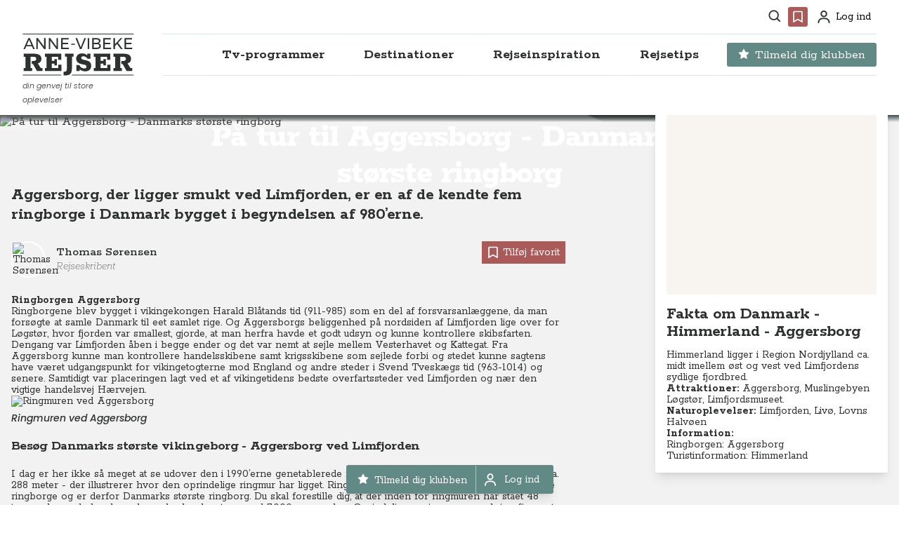

--- FILE ---
content_type: application/javascript
request_url: https://www.annevibekerejser.dk/_app/immutable/chunks/hero-ae99c23a.js
body_size: 4893
content:
import{S as G,i as J,s as X,C as Z,D as ee,m as _,h as u,n as m,b as H,E as d,B as L,e as R,f as g,g as ce,t as $,d as ue,H as de,k as v,l as w,P as ge,a as j,c as P,w as M,x as q,y as A,z as N,q as me,r as pe,u as he,a7 as te,J as le,L as _e,o as be,F as re,G as ae,X as Q,p as se,R as ve,T as we,a5 as $e,a6 as xe}from"./index-a9c5b0d3.js";import{a as ke}from"./index-21b7cea8.js";import{p as ye}from"./h3-ba251a82.js";import{H as Ee}from"./h1-b9292b1c.js";import{I as He}from"./input-search-dad28087.js";import{P as Ie,K as Ve}from"./klub-logo-a5468a09.js";import{B as De}from"./button-84ce6c63.js";import{p as je}from"./faq-040e33f7.js";function Pe(a){let e,l;return{c(){e=Z("svg"),l=Z("circle"),this.h()},l(t){e=ee(t,"svg",{viewBox:!0,xmlns:!0,class:!0});var r=_(e);l=ee(r,"circle",{cx:!0,cy:!0,r:!0}),_(l).forEach(u),r.forEach(u),this.h()},h(){m(l,"cx","50"),m(l,"cy","50"),m(l,"r","50"),m(e,"viewBox","0 0 100 100"),m(e,"xmlns","http://www.w3.org/2000/svg"),m(e,"class","h-1 w-1 fill-gray-light")},m(t,r){H(t,e,r),d(e,l)},p:L,i:L,o:L,d(t){t&&u(e)}}}class Le extends G{constructor(e){super(),J(this,e,null,Pe,X,{})}}function ne(a,e,l){const t=a.slice();return t[2]=e[l],t[4]=l,t}function ie(a){let e,l,t,r=a[0],s=[];for(let o=0;o<r.length;o+=1)s[o]=oe(ne(a,r,o));const i=o=>$(s[o],1,1,()=>{s[o]=null});return{c(){e=v("nav"),l=v("ol");for(let o=0;o<s.length;o+=1)s[o].c();this.h()},l(o){e=w(o,"NAV",{class:!0,"aria-label":!0});var f=_(e);l=w(f,"OL",{class:!0});var n=_(l);for(let c=0;c<s.length;c+=1)s[c].l(n);n.forEach(u),f.forEach(u),this.h()},h(){m(l,"class","flex items-center space-x-2"),m(e,"class","absolute bottom-0 left-0 z-20 flex max-w-full bg-[url('/images/bg-breadcrumb.png')] bg-cover bg-left-top bg-no-repeat py-3 pl-6 pr-60 xs:bg-right-top md:py-6 md:pl-10 md:pr-60 lg:pr-80 2xl:pl-32"),m(e,"aria-label","Breadcrumb")},m(o,f){H(o,e,f),d(e,l);for(let n=0;n<s.length;n+=1)s[n].m(l,null);t=!0},p(o,f){if(f&1){r=o[0];let n;for(n=0;n<r.length;n+=1){const c=ne(o,r,n);s[n]?(s[n].p(c,f),g(s[n],1)):(s[n]=oe(c),s[n].c(),g(s[n],1),s[n].m(l,null))}for(ce(),n=r.length;n<s.length;n+=1)i(n);ue()}},i(o){if(!t){for(let f=0;f<r.length;f+=1)g(s[f]);t=!0}},o(o){s=s.filter(Boolean);for(let f=0;f<s.length;f+=1)$(s[f]);t=!1},d(o){o&&u(e),ge(s,o)}}}function Se(a){let e,l;return e=new Le({}),{c(){M(e.$$.fragment)},l(t){q(e.$$.fragment,t)},m(t,r){A(e,t,r),l=!0},i(t){l||(g(e.$$.fragment,t),l=!0)},o(t){$(e.$$.fragment,t),l=!1},d(t){N(e,t)}}}function Be(a){let e,l=a[2].title+"",t,r;return{c(){e=v("span"),t=me(l),this.h()},l(s){e=w(s,"SPAN",{class:!0});var i=_(e);t=pe(i,l),i.forEach(u),this.h()},h(){m(e,"class",r=(a[0].length>4?"max-w-[42px]":"max-w-[60px]")+" truncate font-sans text-breadcrumb font-normal text-white/75 first-letter:uppercase sm:max-w-[100px] md:max-w-[140px] lg:max-w-none")},m(s,i){H(s,e,i),d(e,t)},p(s,i){i&1&&l!==(l=s[2].title+"")&&he(t,l),i&1&&r!==(r=(s[0].length>4?"max-w-[42px]":"max-w-[60px]")+" truncate font-sans text-breadcrumb font-normal text-white/75 first-letter:uppercase sm:max-w-[100px] md:max-w-[140px] lg:max-w-none")&&m(e,"class",r)},d(s){s&&u(e)}}}function Te(a){let e,l=a[2].title+"",t,r,s;return{c(){e=v("a"),t=me(l),this.h()},l(i){e=w(i,"A",{href:!0,class:!0});var o=_(e);t=pe(o,l),o.forEach(u),this.h()},h(){m(e,"href",r=a[2].url),m(e,"class",s=(a[0].length>4?"max-w-[42px]":"max-w-[60px]")+" truncate font-sans text-breadcrumb font-normal text-white/75 first-letter:uppercase sm:max-w-[100px] md:max-w-[140px] lg:max-w-none")},m(i,o){H(i,e,o),d(e,t)},p(i,o){o&1&&l!==(l=i[2].title+"")&&he(t,l),o&1&&r!==(r=i[2].url)&&m(e,"href",r),o&1&&s!==(s=(i[0].length>4?"max-w-[42px]":"max-w-[60px]")+" truncate font-sans text-breadcrumb font-normal text-white/75 first-letter:uppercase sm:max-w-[100px] md:max-w-[140px] lg:max-w-none")&&m(e,"class",s)},d(i){i&&u(e)}}}function oe(a){let e,l,t,r,s,i=a[4]!=0&&Se();function o(c,b){return c[4]!==c[0].length-1?Te:Be}let f=o(a),n=f(a);return{c(){e=v("li"),l=v("div"),i&&i.c(),t=j(),n.c(),r=j(),this.h()},l(c){e=w(c,"LI",{});var b=_(e);l=w(b,"DIV",{class:!0});var D=_(l);i&&i.l(D),t=P(D),n.l(D),D.forEach(u),r=P(b),b.forEach(u),this.h()},h(){m(l,"class","flex items-center justify-between space-x-2")},m(c,b){H(c,e,b),d(e,l),i&&i.m(l,null),d(l,t),n.m(l,null),d(e,r),s=!0},p(c,b){f===(f=o(c))&&n?n.p(c,b):(n.d(1),n=f(c),n&&(n.c(),n.m(l,null)))},i(c){s||(g(i),s=!0)},o(c){$(i),s=!1},d(c){c&&u(e),i&&i.d(),n.d()}}}function Ce(a){let e,l,t=a[0].length>1&&ie(a);return{c(){t&&t.c(),e=R()},l(r){t&&t.l(r),e=R()},m(r,s){t&&t.m(r,s),H(r,e,s),l=!0},p(r,[s]){r[0].length>1?t?(t.p(r,s),s&1&&g(t,1)):(t=ie(r),t.c(),g(t,1),t.m(e.parentNode,e)):t&&(ce(),$(t,1,1,()=>{t=null}),ue())},i(r){l||(g(t),l=!0)},o(r){$(t),l=!1},d(r){t&&t.d(r),r&&u(e)}}}function Me(a,e,l){let t;de(a,ye,s=>l(1,t=s));let r=[];return a.$$.update=()=>{var s;a.$$.dirty&3&&l(0,r=(s=t.data.breadcrumbs)!=null?s:r)},[r,t]}class qe extends G{constructor(e){super(),J(this,e,Me,Ce,X,{})}}function Ae(a){let e,l;return e=new Ie({props:{src:a[0],settings:a[1],class:"object-cover brightness-80",lazy:!1}}),{c(){M(e.$$.fragment)},l(t){q(e.$$.fragment,t)},m(t,r){A(e,t,r),l=!0},p:L,i(t){l||(g(e.$$.fragment,t),l=!0)},o(t){$(e.$$.fragment,t),l=!1},d(t){N(e,t)}}}function Ne(a){let e,l,t=a[0]&&a[0].image&&Ae(a);return{c(){t&&t.c(),e=R()},l(r){t&&t.l(r),e=R()},m(r,s){t&&t.m(r,s),H(r,e,s),l=!0},p(r,[s]){r[0]&&r[0].image&&t.p(r,s)},i(r){l||(g(t),l=!0)},o(r){$(t),l=!1},d(r){t&&t.d(r),r&&u(e)}}}function ze(a,e,l){var i,o;let{pictureHero:t={image:"",alt:"",fpx:"",fpy:""}}=e;const r={image:t.image,alt:t.alt,fpx:(i=t.fpx)!=null?i:"",fpy:(o=t.fpy)!=null?o:""},s={default:"&w=1536&h=659&fit=cover",mobile:"&w=578&h=729&fit=cover",defWidth:"1536",defHeight:"659",mobWidth:"578",mobHeight:"729",fallback:"/media/1018/blur2.jpg"};return a.$$set=f=>{"pictureHero"in f&&l(2,t=f.pictureHero)},[r,s,t]}class Fe extends G{constructor(e){super(),J(this,e,ze,Ne,X,{pictureHero:2})}}function fe(a){let e,l,t,r,s,i,o,f;return{c(){e=v("div"),l=v("div"),t=v("iframe"),s=j(),i=v("script"),this.h()},l(n){e=w(n,"DIV",{class:!0});var c=_(e);l=w(c,"DIV",{style:!0});var b=_(l);t=w(b,"IFRAME",{src:!0,frameborder:!0,allow:!0,class:!0,title:!0}),_(t).forEach(u),b.forEach(u),s=P(c),i=w(c,"SCRIPT",{src:!0});var D=_(i);D.forEach(u),c.forEach(u),this.h()},h(){var n;Q(t.src,r="https://player.vimeo.com/video/"+a[1]+((n=a[1])!=null&&n.includes("?")?"&":"?")+"background=1&badge=0&autopause=0&player_id=0&app_id=58479")||m(t,"src",r),m(t,"frameborder","0"),m(t,"allow","autoplay; fullscreen; picture-in-picture"),t.allowFullscreen=!0,m(t,"class","absolute top-0 left-1/2 h-[900px] w-[1600px] -translate-x-1/2 sm:top-1/2 sm:left-0 sm:h-full sm:w-full sm:-translate-y-1/2 sm:translate-x-0"),m(t,"title","P&aring; tur til Syditalien"),se(l,"padding","56.25% 0 0 0"),se(l,"position","relative"),Q(i.src,o="https://player.vimeo.com/api/player.js")||m(i,"src",o),m(e,"class","absolute inset-0 overflow-hidden brightness-80")},m(n,c){H(n,e,c),d(e,l),d(l,t),d(e,s),d(e,i)},p(n,c){var b;c&2&&!Q(t.src,r="https://player.vimeo.com/video/"+n[1]+((b=n[1])!=null&&b.includes("?")?"&":"?")+"background=1&badge=0&autopause=0&player_id=0&app_id=58479")&&m(t,"src",r)},i(n){f||ve(()=>{f=we(e,ke,{duration:2e3}),f.start()})},o:L,d(n){n&&u(e)}}}function Re(a){let e,l;return e=new Ve({props:{klubLogo:a[9]}}),{c(){M(e.$$.fragment)},l(t){q(e.$$.fragment,t)},m(t,r){A(e,t,r),l=!0},p:L,i(t){l||(g(e.$$.fragment,t),l=!0)},o(t){$(e.$$.fragment,t),l=!1},d(t){N(e,t)}}}function We(a){let e,l,t,r,s,i=a[6]&&Ke(a);t=new Ee({props:{class:(a[11].image!=null&&a[11].image.length>0?"text-white":"text-gray-dark")+" text-center",$$slots:{default:[Oe]},$$scope:{ctx:a}}});let o=a[7]&&Ge(a);return{c(){e=v("div"),i&&i.c(),l=j(),M(t.$$.fragment),r=j(),o&&o.c(),this.h()},l(f){e=w(f,"DIV",{class:!0});var n=_(e);i&&i.l(n),l=P(n),q(t.$$.fragment,n),r=P(n),o&&o.l(n),n.forEach(u),this.h()},h(){m(e,"class","mx-auto flex w-4/5 flex-col items-center justify-center md:w-3/4 xl:w-3/5")},m(f,n){H(f,e,n),i&&i.m(e,null),d(e,l),A(t,e,null),d(e,r),o&&o.m(e,null),s=!0},p(f,n){f[6]&&i.p(f,n);const c={};n&67108864&&(c.$$scope={dirty:n,ctx:f}),t.$set(c),f[7]&&o.p(f,n)},i(f){s||(g(t.$$.fragment,f),s=!0)},o(f){$(t.$$.fragment,f),s=!1},d(f){f&&u(e),i&&i.d(),N(t),o&&o.d()}}}function Ke(a){let e;return{c(){e=v("p"),this.h()},l(l){e=w(l,"P",{class:!0});var t=_(e);t.forEach(u),this.h()},h(){m(e,"class",(a[11].image!=null&&a[11].image.length>0?"text-white":"text-gray-dark")+" mb-2 text-center font-sans text-xs font-light leading-6 md:text-base lg:text-base")},m(l,t){H(l,e,t),e.innerHTML=a[6]},p:L,d(l){l&&u(e)}}}function Oe(a){let e,l;return{c(){e=new $e(!1),l=R(),this.h()},l(t){e=xe(t,!1),l=R(),this.h()},h(){e.a=l},m(t,r){e.m(a[5],t,r),H(t,l,r)},p:L,d(t){t&&u(l),t&&e.d()}}}function Ge(a){let e;return{c(){e=v("p"),this.h()},l(l){e=w(l,"P",{class:!0});var t=_(e);t.forEach(u),this.h()},h(){m(e,"class",(a[11].image!=null&&a[11].image.length>0?"text-white":"text-gray-dark")+" text-center font-sans text-sm font-light leading-6 tracking-tight md:text-base lg:text-lg lg:!leading-7")},m(l,t){H(l,e,t),e.innerHTML=a[7]},p:L,d(l){l&&u(e)}}}function Je(a){let e,l,t;return l=new De({props:{button:a[10]}}),{c(){e=v("div"),M(l.$$.fragment),this.h()},l(r){e=w(r,"DIV",{class:!0});var s=_(e);q(l.$$.fragment,s),s.forEach(u),this.h()},h(){m(e,"class","flex justify-center")},m(r,s){H(r,e,s),A(l,e,null),t=!0},p:L,i(r){t||(g(l.$$.fragment,r),t=!0)},o(r){$(l.$$.fragment,r),t=!1},d(r){r&&u(e),N(l)}}}function Xe(a){let e,l,t;return l=new He({props:{results:a[2],onchange:a[14],searchMaxWidth:Ue,resultsCss:Ye,total:a[3],placeholder:"Hvor skal turen g\xE5 hen?"}}),l.$on("clear",a[12]),l.$on("loadMore",a[13]),{c(){e=v("div"),M(l.$$.fragment),this.h()},l(r){e=w(r,"DIV",{class:!0});var s=_(e);q(l.$$.fragment,s),s.forEach(u),this.h()},h(){m(e,"class","relative mx-auto hidden w-full flex-col items-center lg:flex")},m(r,s){H(r,e,s),A(l,e,null),t=!0},p(r,s){const i={};s&4&&(i.results=r[2]),s&8&&(i.total=r[3]),l.$set(i)},i(r){t||(g(l.$$.fragment,r),t=!0)},o(r){$(l.$$.fragment,r),t=!1},d(r){r&&u(e),N(l)}}}function Qe(a){let e,l,t,r,s,i,o,f,n,c,b,D,W,S,z,F,K,B;r=new Fe({props:{pictureHero:a[11]}});let h=a[4]&&fe(a),x=a[9]&&a[9].show&&Re(a),y=a[5]&&We(a),E=a[10]&&a[10].url&&Je(a),V=a[8]&&Xe(a);return S=new qe({}),{c(){e=v("section"),l=v("div"),t=v("div"),M(r.$$.fragment),s=j(),h&&h.c(),i=j(),o=v("div"),f=j(),n=v("div"),x&&x.c(),c=j(),y&&y.c(),b=j(),E&&E.c(),D=j(),V&&V.c(),W=j(),M(S.$$.fragment),this.h()},l(p){e=w(p,"SECTION",{class:!0});var I=_(e);l=w(I,"DIV",{class:!0});var T=_(l);t=w(T,"DIV",{class:!0});var C=_(t);q(r.$$.fragment,C),s=P(C),h&&h.l(C),i=P(C),o=w(C,"DIV",{class:!0}),_(o).forEach(u),C.forEach(u),f=P(T),n=w(T,"DIV",{class:!0});var k=_(n);x&&x.l(k),c=P(k),y&&y.l(k),b=P(k),E&&E.l(k),D=P(k),V&&V.l(k),k.forEach(u),W=P(T),q(S.$$.fragment,T),T.forEach(u),I.forEach(u),this.h()},h(){m(o,"class","absolute inset-0 bg-gradient-to-b from-dark via-transparent to-transparent"),m(t,"class","topbanner-mask relative h-full svelte-1cbcaye"),m(n,"class","absolute inset-0 flex h-full flex-col items-center justify-center space-y-4 md:top-8 lg:top-12 lg:space-y-6"),m(l,"class","relative mx-auto "+(a[11].image!=null&&a[11].image.length>0?"aspect-[43/54] xs:aspect-auto sm:aspect-[16/6.9] bg-gradient-to-b from-gray-dark via-transparent to-transparent":"aspect-[3/1] lg:aspect-[4/1]")+" lg:container"),m(e,"class",z=te(`w-full sm:max-h-[552px] 2xl:max-h-[662px] ${a[15].class}`)+" svelte-1cbcaye")},m(p,I){H(p,e,I),d(e,l),d(l,t),A(r,t,null),d(t,s),h&&h.m(t,null),d(t,i),d(t,o),d(l,f),d(l,n),x&&x.m(n,null),d(n,c),y&&y.m(n,null),d(n,b),E&&E.m(n,null),d(n,D),V&&V.m(n,null),d(l,W),A(S,l,null),F=!0,K||(B=[le(e,"mouseover",a[17]),le(e,"focus",a[18])],K=!0)},p(p,[I]){p[4]?h?(h.p(p,I),I&16&&g(h,1)):(h=fe(p),h.c(),g(h,1),h.m(t,i)):h&&(h.d(1),h=null),p[9]&&p[9].show&&x.p(p,I),p[5]&&y.p(p,I),p[10]&&p[10].url&&E.p(p,I),p[8]&&V.p(p,I),(!F||I&32768&&z!==(z=te(`w-full sm:max-h-[552px] 2xl:max-h-[662px] ${p[15].class}`)+" svelte-1cbcaye"))&&m(e,"class",z)},i(p){F||(g(r.$$.fragment,p),g(h),g(x),g(y),g(E),g(V),g(S.$$.fragment,p),F=!0)},o(p){$(r.$$.fragment,p),$(x),$(y),$(E),$(V),$(S.$$.fragment,p),F=!1},d(p){p&&u(e),N(r),h&&h.d(),x&&x.d(),y&&y.d(),E&&E.d(),V&&V.d(),N(S),K=!1,_e(B)}}}const Ue="max-w-[278px]",Ye="top-11";function Ze(a,e,l){let t,r,{hero:s={title:"Velkommen til Anne-Vibekes verden af rejser",trumpet:"",subtitle:"Find inspiration til Lorem ipsum lorem ipsum",image:"/images/avr-banner-1.png",fpx:"",fpy:"",vimeo:"",showSearch:!0,klubLogo:{show:!1,withText:!1,size:"",rotation:""},button:{title:"",url:""},slug:"/"}}=e;const{title:i,trumpet:o,subtitle:f,image:n,fpx:c,fpy:b,vimeo:D,showSearch:W,klubLogo:S,button:z,slug:F}=s,K={image:n,alt:i,fpx:c,fpy:b};let B=!1;be(async()=>{t&&setTimeout(async()=>{l(0,B=!0)},15e3)});let h=[],x=0,y=1,E="";const V=()=>{E="",l(2,h=[]),l(3,x=0),y=1},p=async()=>{if(x>0&&h.length>=x)return;const k=await fetch(`/api/search?q=${E}&page=${y++}`);if(k.ok){const O=await k.json();l(2,h=[...h,...O.results])}},I=async k=>{y=1;const O=k.target,U=await fetch(`/api/search?q=${O.value}`);if(U.ok){const Y=await U.json();E=O.value,l(2,h=Y.results),l(3,x=Y.total)}},T=()=>l(0,B=!0),C=()=>l(0,B=!0);return a.$$set=k=>{l(15,e=re(re({},e),ae(k))),"hero"in k&&l(16,s=k.hero)},a.$$.update=()=>{a.$$.dirty&3&&l(4,r=B&&t)},l(1,t=je(D)),e=ae(e),[B,t,h,x,r,i,o,f,W,S,z,K,V,p,I,e,s,T,C]}class ot extends G{constructor(e){super(),J(this,e,Ze,Qe,X,{hero:16})}}export{ot as H};


--- FILE ---
content_type: application/javascript
request_url: https://www.annevibekerejser.dk/_app/immutable/chunks/link-button-7b4c4b52.js
body_size: 1627
content:
import{S as x,i as k,s as w,k as y,l as L,m as I,h as g,n as u,b as U,f,g as W,d as j,t as m,P as B,w as S,x as D,y as E,B as G,z as O,_ as R,$ as q,a0 as F,a1 as H,F as d,G as _}from"./index-a9c5b0d3.js";import{A as J}from"./cms-constant-d5428944.js";import{e as T}from"./env-public-6aa99648.js";function b(s,e,o){const n=s.slice();return n[5]=e[o],n}function v(s){let e,o;return e=new J({props:{article:s[5]}}),{c(){S(e.$$.fragment)},l(n){D(e.$$.fragment,n)},m(n,l){E(e,n,l),o=!0},p:G,i(n){o||(f(e.$$.fragment,n),o=!0)},o(n){m(e.$$.fragment,n),o=!1},d(n){O(e,n)}}}function V(s){let e,o,n=s[0],l=[];for(let t=0;t<n.length;t+=1)l[t]=v(b(s,n,t));const i=t=>m(l[t],1,1,()=>{l[t]=null});return{c(){e=y("div");for(let t=0;t<l.length;t+=1)l[t].c();this.h()},l(t){e=L(t,"DIV",{class:!0});var a=I(e);for(let r=0;r<l.length;r+=1)l[r].l(a);a.forEach(g),this.h()},h(){u(e,"class","not-prose mx-auto grid w-full gap-4 sm:grid-cols-2 md:container md:gap-5 "+s[1])},m(t,a){U(t,e,a);for(let r=0;r<l.length;r+=1)l[r].m(e,null);o=!0},p(t,[a]){if(a&1){n=t[0];let r;for(r=0;r<n.length;r+=1){const h=b(t,n,r);l[r]?(l[r].p(h,a),f(l[r],1)):(l[r]=v(h),l[r].c(),f(l[r],1),l[r].m(e,null))}for(W(),r=n.length;r<l.length;r+=1)i(r);j()}},i(t){if(!o){for(let a=0;a<n.length;a+=1)f(l[a]);o=!0}},o(t){l=l.filter(Boolean);for(let a=0;a<l.length;a+=1)m(l[a]);o=!1},d(t){t&&g(e),B(l,t)}}}function K(s,e,o){let{firstLarger:n=!1}=e,{articles:l}=e,i=l.map((r,h)=>({...r,big:n&&h===0,video:!1,bookmark:!0})),t=i.length;const a=n?"":t>2&&t!=4?"lg:grid-cols-3":"";return s.$$set=r=>{"firstLarger"in r&&o(2,n=r.firstLarger),"articles"in r&&o(3,l=r.articles)},[i,a,n,l]}class ee extends x{constructor(e){super(),k(this,e,K,V,w,{firstLarger:2,articles:3})}}const z="https://wsrv.nl/?url=",C=T.PUBLIC_API_URL,A="&output=webp",M=(s,e)=>z+s+e,N=(s,e="")=>z+C+s+"?"+e+A,te=(s,e="")=>C+s+"?"+e+"&format=jpg",re=(s,e=A)=>s.startsWith("/media")?N(s,e):M(s,e);function Q(s){let e,o,n;const l=s[9].default,i=R(l,s,s[8],null);return{c(){e=y("a"),i&&i.c(),this.h()},l(t){e=L(t,"A",{href:!0,class:!0});var a=I(e);i&&i.l(a),a.forEach(g),this.h()},h(){u(e,"href",s[0]),u(e,"class",o="font-bold flex items-center justify-center text-center no-underline shadow-lg hover:cursor-pointer hover:no-underline "+s[1]+" "+s[3]+" "+s[2]+" "+s[4].class)},m(t,a){U(t,e,a),i&&i.m(e,null),n=!0},p(t,[a]){i&&i.p&&(!n||a&256)&&q(i,l,t,t[8],n?H(l,t[8],a,null):F(t[8]),null),(!n||a&1)&&u(e,"href",t[0]),(!n||a&16&&o!==(o="font-bold flex items-center justify-center text-center no-underline shadow-lg hover:cursor-pointer hover:no-underline "+t[1]+" "+t[3]+" "+t[2]+" "+t[4].class))&&u(e,"class",o)},i(t){n||(f(i,t),n=!0)},o(t){m(i,t),n=!1},d(t){t&&g(e),i&&i.d(t)}}}function X(s,e,o){let{$$slots:n={},$$scope:l}=e,{href:i}=e,{size:t=void 0}=e,{rounded:a=void 0}=e,{theme:r=void 0}=e,h=t==="sm"?"px-4 sm:px-6 py-1.5 text-sm hover:scale-[1.02]":t==="lg"?"px-8 lg:px-10 py-2.5 lg:py-3.5 text-lg hover:scale-[1.01]":"px-6 md:px-8 py-1.5 md:py-2.5 text-base hover:scale-[1.01]",p=r==="light"?"bg-gray hover:bg-green text-white hover:text-white":r==="dark"?"bg-dark hover:bg-brown text-white hover:text-white":r==="white"?"bg-white border border-gray hover:border-dark text-gray-dark":r==="red"?"bg-red hover:bg-dark text-white hover:text-white":r==="member"?"bg-green-haze hover:bg-brown text-white hover:text-white":"bg-brown hover:bg-green text-white hover:text-white",P=a==="full"?"rounded-full":"rounded";return s.$$set=c=>{o(4,e=d(d({},e),_(c))),"href"in c&&o(0,i=c.href),"size"in c&&o(5,t=c.size),"rounded"in c&&o(6,a=c.rounded),"theme"in c&&o(7,r=c.theme),"$$scope"in c&&o(8,l=c.$$scope)},e=_(e),[i,h,p,P,e,t,a,r,l,n]}class ne extends x{constructor(e){super(),k(this,e,X,Q,w,{href:0,size:5,rounded:6,theme:7})}}export{ee as L,re as a,ne as b,te as g};
